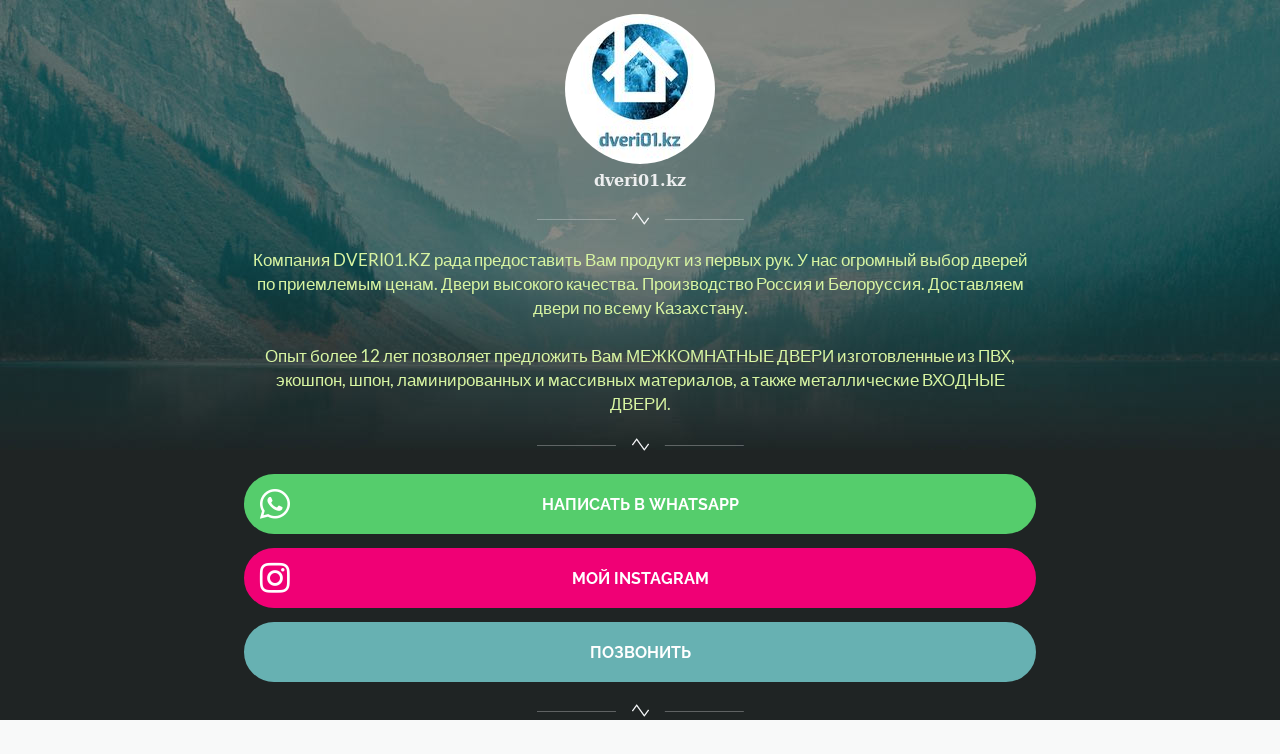

--- FILE ---
content_type: text/html; charset=utf-8
request_url: https://taplink.cc/dveri01.kz
body_size: 3455
content:
<!DOCTYPE html> <html prefix="og: http://ogp.me/ns#" lang="ru" data-format-date="d.m.Y" data-format-datetime="d.m.Y H:i"> <head> <title>Dveri01.kz at Taplink</title>    <meta name=viewport content="width=device-width, user-scalable=no, initial-scale=1, maximum-scale=1, shrink-to-fit=no"/> <meta name=HandheldFriendly content=true> <meta http-equiv=Content-Type content='text/html; charset=utf-8'>     <link type='text/css' rel=stylesheet href='//us.x.taplink.st/s/css/frontend.css?1.2.10001'>      <link rel=icon href="https://taplink.st/a/1/2/8/7/4e6053.jpg?2">  <link rel=apple-touch-icon sizes=300x300 href="https://taplink.st/a/1/2/8/7/4e6053.jpg?2"/>  <link rel=canonical href="https://taplink.cc/dveri01.kz"/> <meta name=format-detection content="telephone=no"/> <meta name=referrer content=always> <link rel=image_src href="https://taplink.st/a/1/2/8/7/4e6053.jpg?2"/> <meta property="og:image" content="https://taplink.st/a/1/2/8/7/4e6053.jpg?2"> <meta property="og:type" content=website /> <meta property="og:title" content="Dveri01.kz at Taplink"/>  <meta property="og:url" content="https://taplink.cc/dveri01.kz"/> <meta property="og:site_name" content="Taplink"/> <link rel="manifest" href="/ad1d229d5136467.webmanifest"> </head> <body> <div class="main base-theme main-theme">    <style> html {min-height: 100%}</style> <script>
	window.account = {"account_id":5055269,"language_id":1,"language_code":"ru","language_code_account":"ru","main_page_id":6346661,"profile_id":5136467,"is_hidelink":false,"is_plus":0,"is_trial":0,"is_full_trial":0,"tariff_current":"basic","utc_timezone":3,"currency_id":1,"plan_until":1630454400,"nickname":"dveri01.kz","has_nickname":1,"profile_link":"https://taplink.cc/dveri01.kz","theme":{"heading":{"font":16,"color":"#f4f6f8","transform":"u","weight":2},"screen":{"font":19,"color":"#f4f6f8","bg":null,"gradient":null},"avatar":{"title":{"color":"#eceeef","font":18},"bio":{"color":"#eceeef","font":18}},"link":{"bg":"#67b1b2","transform":"u","weight":2,"font":16,"subtitle":{"font":19},"radius":40},"bg":{"position":"50% 0%","repeat":"no-repeat","size":"adaptive","picture":{"link":"/s/i/themes/518330.jpg","width":2048,"height":450},"height":"450","color":"#1f2424"},"block":{"pictures":{"title":"#ffffff","text":"#ffffff","button_text":"#cec043","bg":"#2F3838","nav":"#cec043"},"padding":1},"sections":{"_":1,"p":{"link":{"bg":"#CEC043","weight":1},"bg":{"picture":null,"color":"#2F3838"}}}},"menu":null,"menu_items":null,"addons":{"codes":[{"cb":"yandexMetrikaInit","cookie":"analytics","data":{"id":44929738,"simple":true}}]},"locales":{"pages":"ru"},"avatar":{"path":"1/2/8/7/","title":"","bio":"","a":"150:jpg?2","is_hide_text":0},"currency":{"title":"₽","code":"RUB","format":"%p %c","precision":2},"products":[],"username":"dveri01.kz","current_page_id":6346661,"widgets":[],"custom_domain":false,"domain":"taplink.ru","client":{"country":"us","timestamp":1769676447},"locale":{"formats":{"date":"d.m.Y"},"current":"ru","direction":"ltr"},"number":{"decimal":".","thousands":" ","precision":2},"weight":{"decimal":".","thousands":" ","precision":3},"ts":"bbf7f1e4","html":""};
	window.data = {"page_id":6346661,"fields":[{"section":null,"items":[{"block_id":46111835,"options":[],"block_type_id":8,"block_type_name":"avatar","addon_target":null},{"block_id":46112489,"options":{"icon":3},"block_type_id":5,"block_type_name":"break","addon_target":null},{"block_id":46120040,"options":{"text":"Компания DVERI01.KZ рада предоставить Вам продукт из первых рук. У нас огромный выбор дверей по приемлемым ценам. Двери высокого качества. Производство Россия и Белоруссия. Доставляем двери по всему Казахстану.\n\nОпыт более 12 лет позволяет предложить Вам МЕЖКОМНАТНЫЕ ДВЕРИ изготовленные из ПВХ,  экошпон, шпон, ламинированных и  массивных материалов, а также металлические ВХОДНЫЕ ДВЕРИ.","text_align":"center","color":"#d8f5a2"},"block_type_id":1,"block_type_name":"text","addon_target":null},{"block_id":46120076,"options":{"icon":3},"block_type_id":5,"block_type_name":"break","addon_target":null},{"block_id":46120733,"options":{"items":[{"n":"whatsapp","t":"Написать в WHATSAPP","v":"77026551933","link":{"b":"https://api.whatsapp.com/send?phone=77026551933&text=%D0%97%D0%B4%D1%80%D0%B0%D0%B2%D1%81%D1%82%D0%B2%D1%83%D0%B9%D1%82%D0%B5%21%20%D0%BC%D0%B5%D0%BD%D1%8F%20%D0%B7%D0%B0%D0%B8%D0%BD%D1%82%D0%B5%D1%80%D0%B5%D1%81%D0%BE%D0%B2%D0%B0%D0%BB%D0%B8%20%D0%B2%D0%B0%D1%88%D0%B8%20%D0%B4%D0%B2%D0%B5%D1%80%D0%B8.%20%D0%9A%D0%B0%D0%BA%20%D0%BC%D0%BE%D0%B6%D0%BD%D0%BE%20%D1%81%D0%B4%D0%B5%D0%BB%D0%B0%D1%82%D1%8C%20%D0%B7%D0%B0%D0%BA%D0%B0%D0%B7%3F%0A","a":{"default":"whatsapp://send?phone=77026551933&text=%D0%97%D0%B4%D1%80%D0%B0%D0%B2%D1%81%D1%82%D0%B2%D1%83%D0%B9%D1%82%D0%B5%21%20%D0%BC%D0%B5%D0%BD%D1%8F%20%D0%B7%D0%B0%D0%B8%D0%BD%D1%82%D0%B5%D1%80%D0%B5%D1%81%D0%BE%D0%B2%D0%B0%D0%BB%D0%B8%20%D0%B2%D0%B0%D1%88%D0%B8%20%D0%B4%D0%B2%D0%B5%D1%80%D0%B8.%20%D0%9A%D0%B0%D0%BA%20%D0%BC%D0%BE%D0%B6%D0%BD%D0%BE%20%D1%81%D0%B4%D0%B5%D0%BB%D0%B0%D1%82%D1%8C%20%D0%B7%D0%B0%D0%BA%D0%B0%D0%B7%3F%0A"}},"i":"wh"}]},"block_type_id":3,"block_type_name":"messenger","addon_target":["link"],"hash":"f79d0d","slot":{"whatsapp":1},"stat":{"whatsapp":"f18fa5.1.whatsapp"}},{"block_id":46120856,"options":{"items":[{"n":"ig","t":"Мой INSTAGRAM","v":"dveri01.kz","link":{"b":"https://instagram.com/dveri01.kz/","a":{"ios":"instagram://user?username=dveri01.kz","android":"intent://www.instagram.com/dveri01.kz/#Intent;scheme=instagram;end"}},"i":"ig"}]},"block_type_id":6,"block_type_name":"socialnetworks","addon_target":["link"],"hash":"c5b3b1","slot":{"ig":6},"stat":{"ig":"84606a.6.instagram"}},{"block_id":46120937,"options":{"title":"Позвонить","type":"phone","value":"+77026551933"},"block_type_id":2,"block_type_name":"link","addon_target":["form","link"],"stat":"3734f1"},{"block_id":46126415,"options":{"icon":3},"block_type_id":5,"block_type_name":"break","addon_target":null},{"block_id":46122335,"options":{"list":[{"p":{"filename":"3/5/9/4/25684434.jpg?0","width":1024,"height":1280},"s":"","t":"Межкомнатные двери","link":{"title":"","type":"link","value":null}},{"p":{"filename":"1/0/f/c/25684437.jpg?0","width":1024,"height":1280},"s":"","t":"Межкомнатные двери","link":{"title":"","type":"link","value":null}},{"p":{"filename":"f/d/c/2/25684443.jpg?0","width":1026,"height":1280},"s":"","t":"Межкомнатные двери","link":{"title":"","type":"link","value":null}},{"p":{"filename":"4/4/1/8/25684449.jpg?0","width":1026,"height":1280},"s":"","t":"Межкомнатные двери","link":{"title":"","type":"link","value":null}},{"p":{"filename":"c/d/2/6/25684461.jpg?0","width":889,"height":1053},"s":"","t":"Межкомнатные двери","link":{"title":"","type":"link","value":null}},{"p":{"filename":"f/8/b/b/25684473.jpg?0","width":871,"height":1024},"s":"","t":"Межкомнатные двери","link":{"title":"","type":"link","value":null}},{"p":{"filename":"d/1/a/2/25684482.jpg?0","width":871,"height":1024},"s":"","t":"Межкомнатные двери","link":{"title":"","type":"link","value":null}},{"p":{"filename":"3/2/f/2/25684494.jpg?0","width":948,"height":1024},"s":"","t":"Межкомнатные двери","link":{"title":"","type":"link","value":null}},{"p":{"filename":"5/4/7/6/25684515.jpg?0","width":1024,"height":1024},"s":"","t":"Межкомнатные двери","link":{"title":"","type":"link","value":null}},{"p":{"filename":"9/2/6/8/25684530.jpg?0","width":1024,"height":1024},"s":"","t":"Межкомнатные двери","link":{"title":"","type":"link","value":null}},{"p":{"filename":"3/a/d/e/25684542.jpg?0","width":1024,"height":1024},"s":"","t":"Межкомнатные двери","link":{"title":"","type":"link","value":null}}],"options":{"text":true}},"block_type_id":9,"block_type_name":"pictures","addon_target":null,"hash":"62a1eb","stat":["554705.0","adc19c.1","0a6b51.2","229cd7.3","94488c.4","ba02ca.5","e2b2ba.6","caf4f0.7","e9b56f.8","ab3e28.9","78ca37.10"]},{"block_id":46126361,"options":{"icon":3},"block_type_id":5,"block_type_name":"break","addon_target":null},{"block_id":46123109,"options":{"list":[{"p":{"filename":"c/4/6/7/25685073.jpg?0","width":750,"height":501},"s":"","t":"Фурнитура","link":{"title":"","type":"link","value":null}},{"p":{"filename":"e/9/f/5/25685085.jpg?0","width":750,"height":499},"s":"","t":"Фурнитура","link":{"title":"","type":"link","value":null}},{"p":{"filename":"d/1/0/b/25685103.jpg?0","width":750,"height":525},"s":"","t":"Фурнитура","link":{"title":"","type":"link","value":null}},{"p":{"filename":"c/3/1/a/25685155.jpg?0","width":750,"height":490},"s":"","t":"Фурнитура","link":{"title":"","type":"link","value":null}},{"p":{"filename":"c/a/4/e/25685167.jpg?0","width":750,"height":492},"s":"","t":"Фурнитура","link":{"title":"","type":"link","value":null}},{"p":{"filename":"a/c/6/b/25685209.jpg?0","width":745,"height":479},"s":"","t":"Фурнитура","link":{"title":"","type":"link","value":null}},{"p":{"filename":"b/e/d/b/25685230.jpg?0","width":750,"height":499},"s":"","t":"Фурнитура","link":{"title":"","type":"link","value":null}}],"options":{"text":true}},"block_type_id":9,"block_type_name":"pictures","addon_target":null,"hash":"061956","stat":["43e975.0","5fa33d.1","5ada79.2","7f500b.3","97f6a4.4","9cfcf7.5","7857c1.6"]},{"block_id":46126376,"options":{"icon":3},"block_type_id":5,"block_type_name":"break","addon_target":null},{"block_id":46125578,"options":{"list":[{"p":{"filename":"6/e/3/5/25686486.jpg?0","width":720,"height":1280},"s":"","t":"Отзывы","link":{"title":"","type":"link","value":null}},{"p":{"filename":"e/6/1/3/25686501.jpg?0","width":720,"height":1280},"s":"","t":"Отзывы","link":{"title":"","type":"link","value":null}}],"options":{"text":true}},"block_type_id":9,"block_type_name":"pictures","addon_target":null,"hash":"685a96","stat":["f0b0fe.0","4e3a5f.1"]},{"block_id":46128074,"options":{"icon":3},"block_type_id":5,"block_type_name":"break","addon_target":null},{"block_id":46127870,"options":{"text":"🔥 ONLINE\nДля Вашего удобства заказы принимаются online.","text_align":"center","color":"#faa2c1"},"block_type_id":1,"block_type_name":"text","addon_target":null},{"block_id":46126382,"options":{"icon":3},"block_type_id":5,"block_type_name":"break","addon_target":null},{"block_id":46126343,"options":{"text":"Выбирая DVERI01.KZ Вы гарантированно получаете:","text_align":"center","color":"#d8f5a2"},"block_type_id":1,"block_type_name":"text","addon_target":null},{"block_id":46126736,"options":{"text":"🔰 ПОМОЩЬ В ВЫБОРЕ\nМы предложим Вам все возможные варианты дверей под Ваш интерьер, Вам нужно только определиться с выбором.","text_align":"center","color":"#d8f5a2"},"block_type_id":1,"block_type_name":"text","addon_target":null},{"block_id":46126748,"options":[],"block_type_id":5,"block_type_name":"break","addon_target":null},{"block_id":46126892,"options":{"text":"🔰 ИНДИВИДУАЛЬНЫЙ ПОДХОД\nФормируем заказ на основе Ваших пожеланий, организовываем доставку, предоставляем удобные способы оплаты.","text_align":"center","color":"#d8f5a2"},"block_type_id":1,"block_type_name":"text","addon_target":null},{"block_id":46126898,"options":[],"block_type_id":5,"block_type_name":"break","addon_target":null},{"block_id":46126982,"options":{"text":"🔰 5 ЛЕТ ГАРАНТИИ\nМы уверены в своей продукции и поэтому предоставляем расширенную гарантию.","text_align":"center","color":"#d8f5a2"},"block_type_id":1,"block_type_name":"text","addon_target":null},{"block_id":46126988,"options":[],"block_type_id":5,"block_type_name":"break","addon_target":null},{"block_id":46127138,"options":{"text":"🔰ОПЫТ БОЛЕЕ 12 ЛЕТ\nОпыт более 12 лет позволяет предложить Вам МЕЖКОМНАТНЫЕ ДВЕРИ изготовленные из ПВХ,  экошпон, шпон, ламинированных и  массивных материалов, а также металлические ВХОДНЫЕ ДВЕРИ.","text_align":"center","color":"#d8f5a2"},"block_type_id":1,"block_type_name":"text","addon_target":null},{"block_id":46127609,"options":[],"block_type_id":5,"block_type_name":"break","addon_target":null},{"block_id":46127597,"options":{"text":"🔰 ДОСТАВКА\nДверь доставляется  в обговоренную дату и перед установкой проверяется Вами на предмет целостности.\nДоставка по городу бесплатно! Быстро! До двери!","text_align":"center","color":"#96f2d7"},"block_type_id":1,"block_type_name":"text","addon_target":null},{"block_id":46126394,"options":{"icon":5},"block_type_id":5,"block_type_name":"break","addon_target":null},{"block_id":46133612,"options":{"text":"НАШ АДРЕС:\nг.Алматы, ул.Рыскулова 103В, \nСТРОЙ СИТИ, бутик г90.","text_align":"center","color":"#dbe4ff"},"block_type_id":1,"block_type_name":"text","addon_target":null}]}],"options":[]};
</script> <script type='text/javascript' src='//us.x.taplink.st/s/js/frontend.js?1.2.10001'></script> <div class="page vue"> <router-view></router-view> </div> </div> </body> </html>

--- FILE ---
content_type: image/svg+xml
request_url: https://taplink.cc/s/icons/legacy/wave-triangle.svg
body_size: 209
content:
<svg xmlns="http://www.w3.org/2000/svg" viewBox="0 0 640 512"><path d="M464 480h-.31a24 24 0 0 1-19.16-10L175.5 96.38l-134 185.29a16 16 0 0 1-22.42 3.08l-12.75-9.67a16 16 0 0 1-3.08-22.42L156.88 41.5A24 24 0 0 1 176 32h.31a24 24 0 0 1 19.16 10l269 373.64 134-185.29a16 16 0 0 1 22.42-3.08l12.75 9.67a16 16 0 0 1 3.08 22.42L483.13 470.5A24 24 0 0 1 464 480z"/></svg>